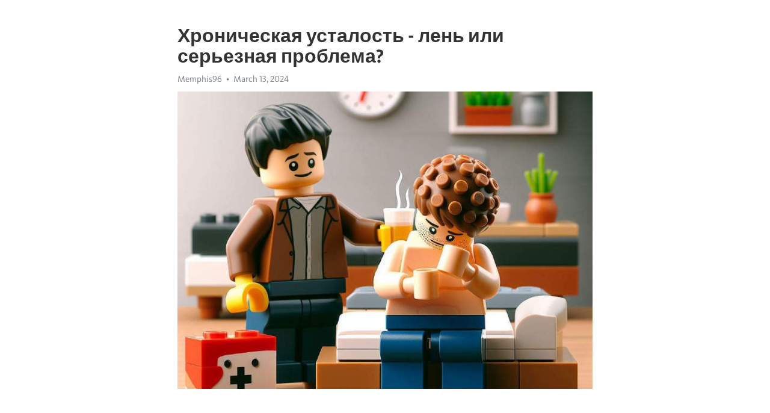

--- FILE ---
content_type: text/html; charset=utf-8
request_url: https://telegra.ph/Hronicheskaya-ustalost---len-ili-sereznaya-problema-03-13
body_size: 7839
content:
<!DOCTYPE html>
<html>
  <head>
    <meta charset="utf-8">
    <title>Хроническая усталость - лень или серьезная проблема? – Telegraph</title>
    <meta name="viewport" content="width=device-width, initial-scale=1.0, minimum-scale=1.0, maximum-scale=1.0, user-scalable=no" />
    <meta name="format-detection" content="telephone=no" />
    <meta http-equiv="X-UA-Compatible" content="IE=edge" />
    <meta name="MobileOptimized" content="176" />
    <meta name="HandheldFriendly" content="True" />
    <meta name="robots" content="index, follow" />
    <meta property="og:type" content="article">
    <meta property="og:title" content="Хроническая усталость - лень или серьезная проблема?">
    <meta property="og:description" content="Достала постоянная депрессия? Измените это сейчас&#33; Нажмите для подробностей&#33;

Хроническая усталость – это состояние, которое многие из нас периодически испытывают. Однако, есть случаи, когда усталость становится постоянной и кажется, что ничто не может помочь справиться с ней. Как понять, является ли это просто ленью или серьезной проблемой, требующей медицинского вмешательства?
Одним из ключевых признаков хронической усталости является отсутствие ощущения восстановления после отдыха. Человек может спать достаточное…">
    <meta property="og:image" content="https://telegra.ph/file/6f49bc3a91be37bacbecf.jpg">
    <meta property="og:site_name" content="Telegraph">
    <meta property="article:published_time" content="2024-03-13T03:49:51+0000">
    <meta property="article:modified_time" content="2024-03-13T03:49:51+0000">
    <meta property="article:author" content="Memphis96">
    <meta name="twitter:card" content="summary">
    <meta name="twitter:title" content="Хроническая усталость - лень или серьезная проблема?">
    <meta name="twitter:description" content="Достала постоянная депрессия? Измените это сейчас&#33; Нажмите для подробностей&#33;

Хроническая усталость – это состояние, которое многие из нас периодически испытывают. Однако, есть случаи, когда усталость становится постоянной и кажется, что ничто не может помочь справиться с ней. Как понять, является ли это просто ленью или серьезной проблемой, требующей медицинского вмешательства?
Одним из ключевых признаков хронической усталости является отсутствие ощущения восстановления после отдыха. Человек может спать достаточное…">
    <meta name="twitter:image" content="https://telegra.ph/file/6f49bc3a91be37bacbecf.jpg">
    <link rel="canonical" href="https://telegra.ph/Hronicheskaya-ustalost---len-ili-sereznaya-problema-03-13" />
    <link rel="shortcut icon" href="/favicon.ico?1" type="image/x-icon">
    <link rel="icon" type="image/png" href="/images/favicon.png?1" sizes="16x16">
    <link rel="icon" type="image/png" href="/images/favicon_2x.png?1" sizes="32x32">
    <link href="/css/quill.core.min.css" rel="stylesheet">
    <link href="/css/core.min.css?47" rel="stylesheet">
  </head>
  <body>
    <div class="tl_page_wrap">
      <div class="tl_page">
        <main class="tl_article">
          <header class="tl_article_header" dir="auto">
            <h1>Хроническая усталость - лень или серьезная проблема?</h1>
            <address>
              <a rel="author">Memphis96</a><!--
           --><time datetime="2024-03-13T03:49:51+0000">March 13, 2024</time>
            </address>
          </header>
          <article id="_tl_editor" class="tl_article_content"><h1>Хроническая усталость - лень или серьезная проблема?<br></h1><address>Memphis96<br></address><figure><img src="/file/6f49bc3a91be37bacbecf.jpg"><figcaption></figcaption></figure><p><br></p><h3 id="Достала-постоянная-депрессия?-Измените-это-сейчас&amp;#33;-Нажмите-для-подробностей&amp;#33;"><a href="https://clck.ru/38vAZw" target="_blank">Достала постоянная депрессия? Измените это сейчас&#33; Нажмите для подробностей&#33;</a></h3><p><br></p><p><a href="https://clck.ru/38vAZw" target="_blank">Хроническая усталость</a> – это состояние, которое многие из нас периодически испытывают. Однако, есть случаи, когда усталость становится постоянной и кажется, что ничто не может помочь справиться с ней. Как понять, является ли это просто ленью или серьезной проблемой, требующей медицинского вмешательства?</p><p>Одним из ключевых признаков <a href="https://clck.ru/38vAZw" target="_blank">хронической усталости</a> является отсутствие ощущения восстановления после отдыха. Человек может спать достаточное количество часов, но по пробуждению по-прежнему ощущать усталость. Это противоречие может быть первым сигналом о проблеме. Также, сопутствующим симптомом является уменьшение энергии и интереса к повседневным занятиям. Если вы постоянно чувствуете себя измученным и не имеете сил нарушить привычный режим жизни, возможно, стоит обратиться к врачу.</p><p>Одной из главных причин хронической усталости может быть недостаток сна. Современный образ жизни заставляет нас работать и отдыхать, особенно в условиях работы из дома, что может нарушить естественный режим сна и привести к постоянной усталости. Недостаток сна может быть вызван стрессом, снижением физической активности, неправильным питанием и другими внешними факторами. Однако, если вы испытываете хроническую усталость даже при полноценном сне, возможно, вам потребуется специалистическая помощь для выявления причины и разработки лечебного плана.</p><h3 id="Проявления-хронической-усталости">Проявления хронической усталости</h3><p>Одним из проявлений хронической усталости может быть постоянная физическая и эмоциональная усталость. Человек постоянно чувствует слабость и нет сил для выполнения даже самых простых задач. Его эмоциональное состояние также постоянно находится на пределе – раздражительность, <a href="https://clck.ru/38vAZw" target="_blank">апатия</a> и <a href="https://clck.ru/38vAZw" target="_blank">депрессия</a> становятся постоянными спутниками.</p><ul><li>Нарушение сна.</li><li>Затруднения с концентрацией.</li><li>Плохое настроение и раздражительность.</li></ul><p>Другим проявлением хронической усталости является нарушение сна. Человек может испытывать проблемы со засыпанием, прерывистый сон или постоянные пробуждения в течение ночи. В результате недостатка качественного сна уровень энергии днем снижается еще больше, что только усиливает ощущение усталости.</p><p>Также часто встречается затруднение с концентрацией и плохое настроение. Человек может испытывать проблемы с фокусировкой внимания, забывчивость и общую путаницу. Постоянное чувство безразличия и раздражительность могут оказывать отрицательное воздействие на отношения с окружающими.</p><h3 id="Физические-симптомы">Физические симптомы</h3><p>Хроническая усталость может проявляться рядом физических симптомов, которые могут сказаться на вашем общем самочувствии и качестве жизни. Эти симптомы могут быть разнообразными и индивидуальными в каждом случае, но некоторые из них встречаются чаще.</p><p><strong>1. Избыточная сонливость:</strong> Если вы всегда чувствуете сонливость даже после достаточного количества сна и часто испытываете необходимость в дневном сне, это может быть признаком хронической усталости.</p><p><strong>2. Боли и напряжение в мышцах:</strong> Частые боли или напряжение в мышцах, особенно в шее, плечах или спине, могут быть связаны с хронической усталостью. Эти физические симптомы могут ухудшаться в конце дня или после физической активности.</p><ul><li>3. Головные боли:</li><li>4. Проблемы с пищеварением:</li><li>5. Сердечные проблемы:</li></ul><p><em>Хроническая усталость может оказывать значительное влияние на вашу физическую способность и здоровье. Если вы испытываете эти симптомы, обратитесь к врачу для получения диагноза и плана лечения.</em></p><h3 id="Беспричинные-боли-в-теле">Беспричинные боли в теле</h3><p>Беспричинные боли в теле могут быть довольно разочаровывающим и трудным для понимания явлением. Они могут возникать без видимых причин и препятствовать повседневной жизни. Постоянные боли в разных частях тела могут нарушить сон, работы и самочувствие.</p><p>Большинство людей, страдающих от беспричинных болей, обращаются за помощью к врачу. Однако, диагностика этого состояния может быть сложной, поскольку нет конкретных тестов или измерений для подтверждения наличия боли. Действительно, самый точный инструмент - это сам пациент, который может описать симптомы.</p><p>Прежде чем проводить обследования и лечение, врач должен тщательно выяснить все обстоятельства. Он должен проверить историю болезни, физическое состояние, а также провести дополнительные исследования. Важно исключить другие возможные причины боли, такие как воспаление, инфекция или травма.</p><h3 id="Постоянное-ощущение-усталости">Постоянное ощущение усталости</h3><p>Современная жизнь требует от нас все больше энергии. Мы постоянно спешим и стараемся укладываться во все сроки. Но иногда ощущение усталости не покидает нас, даже когда мы восстанавливаемся после ночного сна.</p><p>Почему же мы постоянно чувствуем себя уставшими? Одной из причин может быть Хроническая усталость. Это состояние, когда человек испытывает продолжительное ощущение усталости без явных причин.</p><p>Хроническая усталость может быть связана с различными факторами. Одним из них является физическое и эмоциональное перенапряжение. Регулярный недостаток сна, сильный стресс и неправильное питание также могут стать причиной постоянной усталости. Если вы сталкиваетесь с такой проблемой, вам следует обратиться к врачу для диагностики и выяснения причин вашего состояния.</p><p>Для борьбы с хронической усталостью рекомендуется вести активный и здоровый образ жизни. Регулярные физические упражнения, правильное питание и соблюдение режима работы и отдыха помогут вам вернуть энергию и бодрость. Также важно научиться управлять стрессом, следить за своим психическим и эмоциональным состоянием.</p><h3 id="Психологические-симптомы">Психологические симптомы</h3><p>В связи с растущей значимостью здоровья и благополучия, психологические симптомы становятся все более важными для изучения и понимания. Часто мы привыкли обращать внимание только на физические симптомы, но психологическое состояние человека играет определяющую роль в его общем благополучии.</p><p>Одним из наиболее распространенных психологических симптомов является депрессия. Она проявляется в постоянном чувстве печали, усталости и отсутствии интереса к окружающему миру. Депрессия может привести к изменению аппетита и сна, а также снижению самооценки и концентрации.</p><ul><li>Стресс также является распространенным психологическим симптомом. Он возникает в ответ на эмоциональное или физическое напряжение и может привести к различным положительным и отрицательным эффектам на организм.</li><li>Тревога - другой распространенный психологический симптом, который характеризуется подавленностью и беспокойством, что может привести к физическим проявлениям, таким как повышенное сердцебиение, потливость и трепет.</li></ul><p>Важно помнить, что психологические симптомы могут быть связаны с другими медицинскими состояниями или внешними факторами, поэтому важно обратиться за профессиональной помощью, если вы испытываете продолжительные или значительные психологические симптомы.</p><h3 id="Потеря-интереса-к-жизни-и-радости">Потеря интереса к жизни и радости</h3><p>Время от времени каждый из нас может испытывать легкую потерю интереса к жизни и радости. Это нормальное явление, которое обычно проходит само по себе и не вызывает серьезных проблем. Однако некоторым людям может быть сложно найти новые источники вдохновения и радости, что может привести к снижению качества жизни.</p><p>Одна из причин потери интереса к жизни и радости - Хроническая усталость. Когда мы постоянно чувствуем себя уставшими и измученными, трудно найти энергию для занятий теми вещами, которые раньше приносили нам удовольствие. Это может привести к эмоциональному выгоранию и <a href="https://clck.ru/38vAZw" target="_blank">депрессии</a>.</p><p>Если вы испытываете потерю интереса к жизни и радости на регулярной основе, может быть полезно обратиться к специалисту. Врач или психолог могут помочь вам разобраться в причинах вашего состояния и найти способы восстановить радость и смысл в жизни. Некоторым людям может потребоваться помощь в виде терапии или лекарственного лечения.</p><h3 id="Снижение-когнитивных-функций">Снижение когнитивных функций</h3><p>Снижение когнитивных функций может быть вызвано различными факторами. Одним из них является Хроническая усталость. Когда мы испытываем постоянную усталость, наш мозг не может работать на полную мощность, и это отражается на нашей способности мыслить и принимать решения.</p><p>Помимо усталости, другим фактором, влияющим на снижение когнитивных функций, является стресс. Стресс высвобождает различные химические вещества в организме, которые могут воздействовать на мозг и вызывать проблемы с памятью и концентрацией.</p><ul><li>Недостаточный сон</li><li>Малоподвижный образ жизни</li><li>Плохое питание</li><li>Использование наркотиков или алкоголя</li><li>Ожирение</li></ul><p>Чтобы сохранить и улучшить свои когнитивные функции, важно уделять внимание своему образу жизни. Регулярная физическая активность, здоровое питание и достаточный сон - все это помогает поддерживать здоровье мозга.</p><p>Однако, если проблемы с когнитивной функцией не исчезают даже после внесения изменений в свой образ жизни, важно обратиться к специалисту для дальнейшей консультации и исследования.</p><h3 id="Причины-возникновения-хронической-усталости:-взгляд-на-происхождение-проблемы">Причины возникновения хронической усталости: взгляд на происхождение проблемы</h3><p><strong>1. Недостаток сна:</strong> Один из главных факторов, приводящих к хронической усталости, – это недостаток качественного сна. Недостаток сна может быть вызван различными причинами, включая стресс, бессонницу или неправильный режим сна. Сон – важный процесс для восстановления организма, и его недостаток может серьезно сказаться на общем состоянии человека.</p><p><strong>2. Психологические факторы:</strong> Хроническая усталость часто связана с психологическими причинами, такими как депрессия, тревога, подавленное состояние и психоэмоциональное перенапряжение. Эмоциональное и психологическое состояние человека может оказывать значительное влияние на его энергетический уровень и способность справляться с повседневными задачами.</p><p><strong>3. Неправильное питание:</strong> Питание играет важную роль в поддержании энергии организма. Недостаток необходимых питательных веществ, переедание или неправильное сочетание продуктов питания может приводить к хронической усталости. Важно обратить внимание на балансирование рациона и правильное распределение макро- и микроэлементов в питании.</p><p>Итак, Хроническая усталость может быть вызвана различными факторами, включая недостаток сна, психологические проблемы и неправильное питание. Чтобы бороться с этой проблемой, важно обратить внимание на все эти аспекты и принять меры для их решения. Не забывайте, что здоровье – важнейшее богатство, поэтому следите за своим организмом и берегите его.</p><h3 id="Видео-на-тему:">Видео на тему:</h3><h4 id="Синдром-хронической-усталости---модный-диагноз-или-серьёзная-проблема?-Как-лечиться?-/-Доктор-Виктор">Синдром хронической усталости - модный диагноз или серьёзная проблема? Как лечиться? / Доктор Виктор</h4><figure><iframe src="/embed/youtube?url=https%3A%2F%2Fwww.youtube.com%2Fwatch%3Fv%3D4xyfU9d4cbw" width="640" height="360" frameborder="0" allowtransparency="true" allowfullscreen="true" scrolling="no"></iframe><figcaption></figcaption></figure><p><br></p><p><br></p></article>
          <div id="_tl_link_tooltip" class="tl_link_tooltip"></div>
          <div id="_tl_tooltip" class="tl_tooltip">
            <div class="buttons">
              <span class="button_hover"></span>
              <span class="button_group"><!--
             --><button id="_bold_button"></button><!--
             --><button id="_italic_button"></button><!--
             --><button id="_link_button"></button><!--
           --></span><!--
           --><span class="button_group"><!--
             --><button id="_header_button"></button><!--
             --><button id="_subheader_button"></button><!--
             --><button id="_quote_button"></button><!--
           --></span>
            </div>
            <div class="prompt">
              <span class="close"></span>
              <div class="prompt_input_wrap"><input type="url" class="prompt_input" /></div>
            </div>
          </div>
          <div id="_tl_blocks" class="tl_blocks">
            <div class="buttons">
              <button id="_image_button"></button><!--
           --><button id="_embed_button"></button>
            </div>
          </div>
          <aside class="tl_article_buttons">
            <div class="account account_top"></div>
            <button id="_edit_button" class="button edit_button">Edit</button><!--
         --><button id="_publish_button" class="button publish_button">Publish</button>
            <div class="account account_bottom"></div>
            <div id="_error_msg" class="error_msg"></div>
          </aside>
        </main>
      </div>
          <div class="tl_page_footer">
      <div id="_report_button" class="tl_footer_button">Report content on this page</div>
    </div>
    </div>
      <div class="tl_popup tl_popup_hidden" id="_report_popup">
    <main class="tl_popup_body tl_report_popup">
      <form id="_report_form" method="post">
        <section>
          <h2 class="tl_popup_header">Report Page</h2>
          <div class="tl_radio_items">
            <label class="tl_radio_item">
              <input type="radio" class="radio" name="reason" value="violence">
              <span class="tl_radio_item_label">Violence</span>
            </label>
            <label class="tl_radio_item">
              <input type="radio" class="radio" name="reason" value="childabuse">
              <span class="tl_radio_item_label">Child Abuse</span>
            </label>
            <label class="tl_radio_item">
              <input type="radio" class="radio" name="reason" value="copyright">
              <span class="tl_radio_item_label">Copyright</span>
            </label>
            <label class="tl_radio_item">
              <input type="radio" class="radio" name="reason" value="illegal_drugs">
              <span class="tl_radio_item_label">Illegal Drugs</span>
            </label>
            <label class="tl_radio_item">
              <input type="radio" class="radio" name="reason" value="personal_details">
              <span class="tl_radio_item_label">Personal Details</span>
            </label>
            <label class="tl_radio_item">
              <input type="radio" class="radio" name="reason" value="other">
              <span class="tl_radio_item_label">Other</span>
            </label>
          </div>
          <div class="tl_textfield_item tl_comment_field">
            <input type="text" class="tl_textfield" name="comment" value="" placeholder="Add Comment…">
          </div>
          <div class="tl_copyright_field">
            Please submit your DMCA takedown request to <a href="mailto:dmca@telegram.org?subject=Report%20to%20Telegraph%20page%20%22%D0%A5%D1%80%D0%BE%D0%BD%D0%B8%D1%87%D0%B5%D1%81%D0%BA%D0%B0%D1%8F%20%D1%83%D1%81%D1%82%D0%B0%D0%BB%D0%BE%D1%81%D1%82%D1%8C%20-%20%D0%BB%D0%B5%D0%BD%D1%8C%20%D0%B8%D0%BB%D0%B8%20%D1%81%D0%B5%D1%80%D1%8C%D0%B5%D0%B7%D0%BD%D0%B0%D1%8F%20%D0%BF%D1%80%D0%BE%D0%B1%D0%BB%D0%B5%D0%BC%D0%B0%3F%22&body=Reported%20page%3A%20https%3A%2F%2Ftelegra.ph%2FHronicheskaya-ustalost---len-ili-sereznaya-problema-03-13%0A%0A%0A" target="_blank">dmca@telegram.org</a>
          </div>
        </section>
        <aside class="tl_popup_buttons">
          <button type="reset" class="button" id="_report_cancel">Cancel</button>
          <button type="submit" class="button submit_button">Report</button>
        </aside>
      </form>
    </main>
  </div>
    
    <script>var T={"apiUrl":"https:\/\/edit.telegra.ph","uploadEnabled":false,"datetime":1710301791,"pageId":"347df4761cc846d321d83","editable":true};(function(){var b=document.querySelector('time');if(b&&T.datetime){var a=new Date(1E3*T.datetime),d='January February March April May June July August September October November December'.split(' ')[a.getMonth()],c=a.getDate();b.innerText=d+' '+(10>c?'0':'')+c+', '+a.getFullYear()}})();</script>
    <script src="/js/jquery.min.js"></script>
    <script src="/js/jquery.selection.min.js"></script>
    <script src="/js/autosize.min.js"></script>
    <script src="/js/load-image.all.min.js?1"></script>
    <script src="/js/quill.min.js?10"></script>
    <script src="/js/core.min.js?67"></script>
    <script async src="https://t.me/_websync_?path=Hronicheskaya-ustalost---len-ili-sereznaya-problema-03-13&hash=639ab61d7f8bb6ca82"></script>
  </body>
</html>